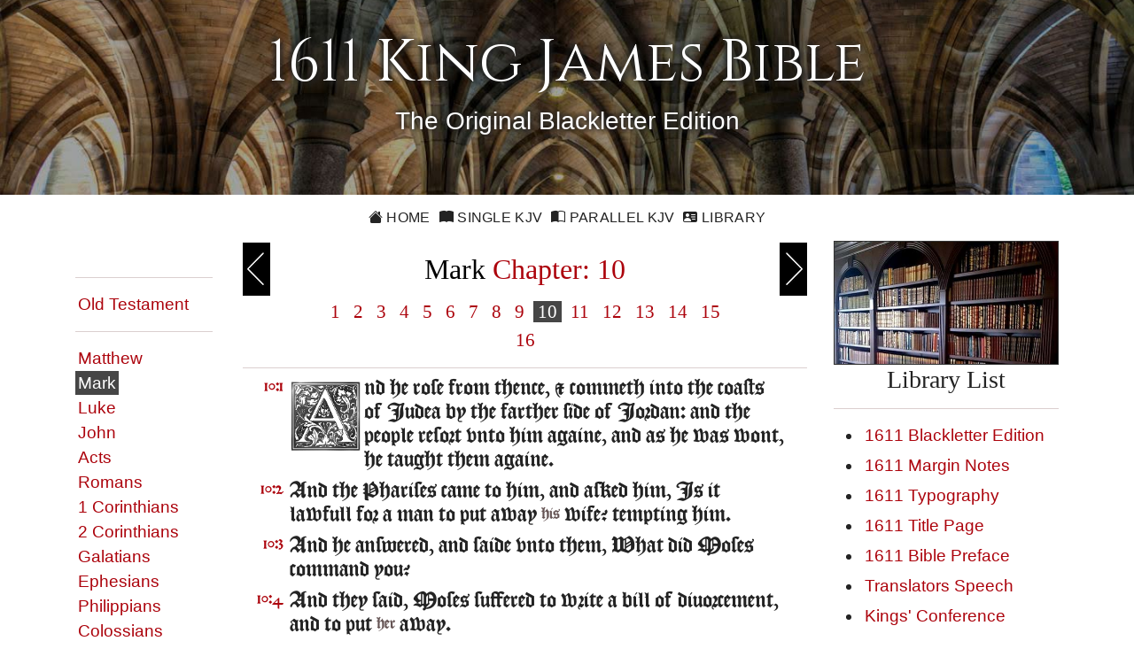

--- FILE ---
content_type: text/html; charset=utf-8
request_url: https://blackletterkingjamesbible.com/Bible/41/10
body_size: 8943
content:

<!DOCTYPE html>
<html lang="en-gb">
<head prefix="og: https://ogp.me/ns#">
    <title>King James Bible 1611 Mark Chapter 10</title>
    <meta charset="utf-8">
    <meta name="viewport" content="width=device-width, initial-scale=1.0">
    <meta name="description" content="King James Bible 1611 Blackleter Edition">
    <meta name="keywords" content="King James Bible 1611 Blackletter Edition">
    <meta property="og:title" content="King James Bible 1611 Mark Chapter 10">
    <meta property="og:description" content="King James Bible 1611 Blackleter Edition">
    <meta property="og:type" content="website">
    <meta property="og:url" content="https://blackletterkingjamesbible.com/Bible/41/10">
    <meta property="og:image" content="/Content/images/KJV1611Velvet.jpg">
    <meta property="og:image:width" content="640">
    <meta property="og:image:height" content="328">
    <meta property="og:site_name" content="King James Bible 1611 Blackletter Edition">
    <link rel="shortcut icon" href="/favicon.ico" type="image/x-icon">
    <link rel="apple-touch-icon" sizes="180x180" href="/apple-touch-icon.png">
    <link rel="icon" type="image/png" sizes="32x32" href="/favicon-32x32.png">
    <link rel="icon" type="image/png" sizes="16x16" href="/favicon-16x16.png">
    <link rel="stylesheet" href="https://cdn.jsdelivr.net/npm/bootstrap-icons@1.11.3/font/bootstrap-icons.min.css">
    <link rel="stylesheet" href="https://fonts.googleapis.com/css?family=Cinzel%7C&amp;display=swap">
    <link rel="stylesheet" href="/Content/bootstrap.min.css?v=202410132101">
    <link rel="stylesheet" href="/Content/Site.v3.min.css?v=202410132101">
    <link rel="stylesheet" href="/Content/fontloader.css?v=202410132101" />
    <script src="/Scripts/modernizr-2.8.3.js"></script>

</head>
<body>
    <div id="spinner">Loading...</div>
    <header>
        <div class="pageheader text-center">
    <div>
        <h1>
            1611 King James Bible
        </h1>
        <p class="subhead">
            The Original Blackletter&nbsp;Edition
        </p>
    </div>
    <div class="d-none d-md-flex">&nbsp;</div>
</div>

    </header>
    <main>
        
<div class="container site-head-backcolor">
    <div class="row">
        <div class="col-md-12 text-center">
            <div class="navmenu">
                <ul class="nav">
                    <li><a href="/" class="aniload"><i class="bi bi-house-fill" aria-hidden="true"></i>&nbsp;Home</a>
                    <li><a href="/Bible/1/1" class="aniload"><i class="bi bi-book-fill" aria-hidden="true"></i>&nbsp;Single KJV</a>
                    <li><a href="/Parallel/1/1"><i class="bi bi-book-half" aria-hidden="true"></i>&nbsp;Parallel KJV</a>
                    <li><a href="/Home/Library"><i class="bi bi-person-vcard-fill" aria-hidden="true"></i>&nbsp;Library</a>
                </ul>
            </div>
        </div>
    </div>
</div>


        <div class="container body-content">
            

<div class="row">
    <div class="col-md-2 bg-bookref">
        <div class="d-none d-lg-flex">

<div class="text-right">
    <p>&nbsp;</p>
    <ul class="list-unstyled">
        <li><hr></li>
            <li><a href="/Bible/1/1" class="bookref">Old&nbsp;Testament</a></li>
        <li><hr>
        <li><span data-book="40" class="bookref">Matthew</span>
        <li><span data-book="41" class="bookref">Mark</span>
        <li><span data-book="42" class="bookref">Luke</span>
        <li><span data-book="43" class="bookref">John</span>
        <li><span data-book="44" class="bookref">Acts</span>
        <li><span data-book="45" class="bookref">Romans</span>
        <li><span data-book="46" class="bookref">1&nbsp;Corinthians</span>
        <li><span data-book="47" class="bookref">2&nbsp;Corinthians</span>
        <li><span data-book="48" class="bookref">Galatians</span>
        <li><span data-book="49" class="bookref">Ephesians</span>
        <li><span data-book="50" class="bookref">Philippians</span>
        <li><span data-book="51" class="bookref">Colossians</span>
        <li><span data-book="52" class="bookref">1&nbsp;Thessalonians</span>
        <li><span data-book="53" class="bookref">2&nbsp;Thessalonians</span>
        <li><span data-book="54" class="bookref">1&nbsp;Timothy</span>
        <li><span data-book="55" class="bookref">2&nbsp;Timothy</span>
        <li><span data-book="56" class="bookref">Titus</span>
        <li><span data-book="57" class="bookref">Philemon</span>
        <li><span data-book="58" class="bookref">Hebrews</span>
        <li><span data-book="59" class="bookref">James</span>
        <li><span data-book="60" class="bookref">1&nbsp;Peter</span>
        <li><span data-book="61" class="bookref">2&nbsp;Peter</span>
        <li><span data-book="62" class="bookref">1&nbsp;John</span>
        <li><span data-book="63" class="bookref">2&nbsp;John</span>
        <li><span data-book="64" class="bookref">3&nbsp;John</span>
        <li><span data-book="65" class="bookref">Jude</span>
        <li><span data-book="66" class="bookref">Revelation</span>
        <li>
        <li><hr></li>
            <li><a href="/Bible/1/1" class="bookref">Old&nbsp;Testament</a></li>
        <li><hr>
    </ul>
</div>
        </div>
    </div>
    <div class="col-lg-7">
        <div class="navhead">
            <h2>
                <a href="/Bible/41/9" class="navprev" title="Previous">Previous</a>
                <a href="/Bible/41/11" class="navnext" title="Next">Next</a>
                <span class="navref Cinzel black">Mark</span> <span class="navref Cinzel">Chapter: 10</span>
            </h2>
        </div>
        <div class="bookmenu text-center d-lg-none">
            <select class="form-select" id="BibleBooks" name="BibleBooks">
                <option value="1">Genesis</option>
<option value="2">Exodus</option>
<option value="3">Leviticus</option>
<option value="4">Numbers</option>
<option value="5">Deuteronomy</option>
<option value="6">Joshua</option>
<option value="7">Judges</option>
<option value="8">Ruth</option>
<option value="9">1&nbsp;Samuel</option>
<option value="10">2&nbsp;Samuel</option>
<option value="11">1&nbsp;Kings</option>
<option value="12">2&nbsp;Kings</option>
<option value="13">1&nbsp;Chronicles</option>
<option value="14">2&nbsp;Chronicles</option>
<option value="15">Ezra</option>
<option value="16">Nehemiah</option>
<option value="17">Esther</option>
<option value="18">Job</option>
<option value="19">Psalms</option>
<option value="20">Proverbs</option>
<option value="21">Ecclesiastes</option>
<option value="22">Song&nbsp;of&nbsp;Solomon</option>
<option value="23">Isaiah</option>
<option value="24">Jeremiah</option>
<option value="25">Lamentations</option>
<option value="26">Ezekiel</option>
<option value="27">Daniel</option>
<option value="28">Hosea</option>
<option value="29">Joel</option>
<option value="30">Amos</option>
<option value="31">Obadiah</option>
<option value="32">Jonah</option>
<option value="33">Micah</option>
<option value="34">Nahum</option>
<option value="35">Habakkuk</option>
<option value="36">Zephaniah</option>
<option value="37">Haggai</option>
<option value="38">Zechariah</option>
<option value="39">Malachi</option>
<option value="40">Matthew</option>
<option value="41">Mark</option>
<option value="42">Luke</option>
<option value="43">John</option>
<option value="44">Acts</option>
<option value="45">Romans</option>
<option value="46">1 Corinthians</option>
<option value="47">2 Corinthians</option>
<option value="48">Galatians</option>
<option value="49">Ephesians</option>
<option value="50">Philippians</option>
<option value="51">Colossians</option>
<option value="52">1 Thessalonians</option>
<option value="53">2 Thessalonians</option>
<option value="54">1 Timothy</option>
<option value="55">2 Timothy</option>
<option value="56">Titus</option>
<option value="57">Philemon</option>
<option value="58">Hebrews</option>
<option value="59">James</option>
<option value="60">1 Peter</option>
<option value="61">2 Peter</option>
<option value="62">1 John</option>
<option value="63">2 John</option>
<option value="64">3 John</option>
<option value="65">Jude</option>
<option value="66">Revelation</option>


            </select> <span class="d-lg-none">&nbsp;</span>
        </div>
        <div>
            <div class="chapterref Cinzel">
                    <a href="/Bible/41/1" data-chapter="1">&nbsp;1&nbsp;</a>
                    <a href="/Bible/41/2" data-chapter="2">&nbsp;2&nbsp;</a>
                    <a href="/Bible/41/3" data-chapter="3">&nbsp;3&nbsp;</a>
                    <a href="/Bible/41/4" data-chapter="4">&nbsp;4&nbsp;</a>
                    <a href="/Bible/41/5" data-chapter="5">&nbsp;5&nbsp;</a>
                    <a href="/Bible/41/6" data-chapter="6">&nbsp;6&nbsp;</a>
                    <a href="/Bible/41/7" data-chapter="7">&nbsp;7&nbsp;</a>
                    <a href="/Bible/41/8" data-chapter="8">&nbsp;8&nbsp;</a>
                    <a href="/Bible/41/9" data-chapter="9">&nbsp;9&nbsp;</a>
                    <a href="/Bible/41/10" data-chapter="10">&nbsp;10&nbsp;</a>
                    <a href="/Bible/41/11" data-chapter="11">&nbsp;11&nbsp;</a>
                    <a href="/Bible/41/12" data-chapter="12">&nbsp;12&nbsp;</a>
                    <a href="/Bible/41/13" data-chapter="13">&nbsp;13&nbsp;</a>
                    <a href="/Bible/41/14" data-chapter="14">&nbsp;14&nbsp;</a>
                    <a href="/Bible/41/15" data-chapter="15">&nbsp;15&nbsp;</a>
                    <a href="/Bible/41/16" data-chapter="16">&nbsp;16&nbsp;</a>
            </div>
            <table class="bibletable">
                <tr><th colspan="3"><hr></th></tr>
                        <tr>
                            <td class="ref kjv1611verse">10:1</td>
                            <td class="kjv1611verse"><img src= '../../Content/icaps/Ab.gif' alt= 'icaps' class='verseicaps' width='98' height='98'>nd he rose from thence, & commeth into the coasts of Iudea by the farther side of Iordan: and the people resort vnto him againe, and as he was wont, he taught them againe.</td>
                            <td>
&nbsp;                            </td>
                        </tr>
                        <tr>
                            <td class="ref kjv1611verse">10:2</td>
                            <td class="kjv1611verse">And the Pharises came to him, and asked him, Is it lawfull for a man to put away <em>his</em> wife? tempting him.</td>
                            <td>
&nbsp;                            </td>
                        </tr>
                        <tr>
                            <td class="ref kjv1611verse">10:3</td>
                            <td class="kjv1611verse">And he answered, and saide vnto them, What did Moses command you?</td>
                            <td>
&nbsp;                            </td>
                        </tr>
                        <tr>
                            <td class="ref kjv1611verse">10:4</td>
                            <td class="kjv1611verse">And they said, Moses suffered to write a bill of diuorcement, and to put <em>her</em> away.</td>
                            <td>
&nbsp;                            </td>
                        </tr>
                        <tr>
                            <td class="ref kjv1611verse">10:5</td>
                            <td class="kjv1611verse">And Iesus answered, and said vnto them, For the hardnesse of your heart, he wrote you this precept.</td>
                            <td>
&nbsp;                            </td>
                        </tr>
                        <tr>
                            <td class="ref kjv1611verse">10:6</td>
                            <td class="kjv1611verse">But from the beginning of the creation, God made them male, and female.</td>
                            <td>
&nbsp;                            </td>
                        </tr>
                        <tr>
                            <td class="ref kjv1611verse">10:7</td>
                            <td class="kjv1611verse">For this cause shall a man leaue his father and mother, and cleaue to his wife,</td>
                            <td>
&nbsp;                            </td>
                        </tr>
                        <tr>
                            <td class="ref kjv1611verse">10:8</td>
                            <td class="kjv1611verse">And they twaine shalbe one flesh: so then they are no more twaine, but one flesh.</td>
                            <td>
&nbsp;                            </td>
                        </tr>
                        <tr>
                            <td class="ref kjv1611verse">10:9</td>
                            <td class="kjv1611verse">What therefore God hath ioyned together, let not man put asunder.</td>
                            <td>
&nbsp;                            </td>
                        </tr>
                        <tr>
                            <td class="ref kjv1611verse">10:10</td>
                            <td class="kjv1611verse">And in the house his disciples asked him againe of the same <em>matter</em>.</td>
                            <td>
&nbsp;                            </td>
                        </tr>
                        <tr>
                            <td class="ref kjv1611verse">10:11</td>
                            <td class="kjv1611verse">And he saith vnto them, Whosoeuer shall put away his wife, and marry another, committeth adultery against her.</td>
                            <td>
&nbsp;                            </td>
                        </tr>
                        <tr>
                            <td class="ref kjv1611verse">10:12</td>
                            <td class="kjv1611verse">And if a woman shall put away her husband, and bee married to another, she committeth adulterie.</td>
                            <td>
&nbsp;                            </td>
                        </tr>
                        <tr>
                            <td class="ref kjv1611verse">10:13</td>
                            <td class="kjv1611verse">And they brought yong children to him, that he should touch them, and <em>his</em> disciples rebuked those that brought <em>them</em>.</td>
                            <td>
&nbsp;                            </td>
                        </tr>
                        <tr>
                            <td class="ref kjv1611verse">10:14</td>
                            <td class="kjv1611verse">But when Iesus saw <em>it</em>, hee was much displeased, and said vnto them, Suffer the little children to come vnto mee, and forbid them not: for of such is the kingdome of God.</td>
                            <td>
&nbsp;                            </td>
                        </tr>
                        <tr>
                            <td class="ref kjv1611verse">10:15</td>
                            <td class="kjv1611verse">Uerily I say vnto you, Whosoeuer shall not receiue the kingdome of God as a little childe, he shall not enter therein.</td>
                            <td>
&nbsp;                            </td>
                        </tr>
                        <tr>
                            <td class="ref kjv1611verse">10:16</td>
                            <td class="kjv1611verse">And hee tooke them vp in his armes, put <em>his</em> handes vpon them, and blessed them.</td>
                            <td>
&nbsp;                            </td>
                        </tr>
                        <tr>
                            <td class="ref kjv1611verse">10:17</td>
                            <td class="kjv1611verse">And when he was gone forth into the way, there came one running, and kneeled to him, and asked him, Good master, what shall I doe that I may inherit eternall life?</td>
                            <td>
&nbsp;                            </td>
                        </tr>
                        <tr>
                            <td class="ref kjv1611verse">10:18</td>
                            <td class="kjv1611verse">And Iesus said vnto him, Why callest thou me good? <em>there is</em> no man good, but one, <em>that is</em> God.</td>
                            <td>
&nbsp;                            </td>
                        </tr>
                        <tr>
                            <td class="ref kjv1611verse">10:19</td>
                            <td class="kjv1611verse">Thou knowest the Commandements, Doe not commit adulterie, Doe not kill, Doe not steale, Doe not beare false witnesse, Defraud not, Honour thy father, and mother.</td>
                            <td>
&nbsp;                            </td>
                        </tr>
                        <tr>
                            <td class="ref kjv1611verse">10:20</td>
                            <td class="kjv1611verse">And hee answered, and saide vnto him, Master, all these haue I obserued from my youth.</td>
                            <td>
&nbsp;                            </td>
                        </tr>
                        <tr>
                            <td class="ref kjv1611verse">10:21</td>
                            <td class="kjv1611verse">Then Iesus beholding him, loued him, and said vnto him, One thing thou lackest; Goe thy way, sell whatsoeuer thou hast, and giue to the poore, and thou shalt haue treasure in heauen, and come, take vp the crosse & folow me.</td>
                            <td>
&nbsp;                            </td>
                        </tr>
                        <tr>
                            <td class="ref kjv1611verse">10:22</td>
                            <td class="kjv1611verse">And hee was sad at that saying, and went away grieued: for hee had great possessions.</td>
                            <td>
&nbsp;                            </td>
                        </tr>
                        <tr>
                            <td class="ref kjv1611verse">10:23</td>
                            <td class="kjv1611verse">And Iesus looked round about, and saith vnto his disciples, How hardly shall they that haue riches enter into the kingdome of God?</td>
                            <td>
&nbsp;                            </td>
                        </tr>
                        <tr>
                            <td class="ref kjv1611verse">10:24</td>
                            <td class="kjv1611verse">And the disciples were astonished at his words. But Iesus answereth againe, and saith vnto them, Children, how hard is it for them that trust in riches, to enter into the kingdom of God?</td>
                            <td>
&nbsp;                            </td>
                        </tr>
                        <tr>
                            <td class="ref kjv1611verse">10:25</td>
                            <td class="kjv1611verse">It is easier for a camel to goe thorow the eye of a needle, then for a rich man to enter into the kingdom of God.</td>
                            <td>
&nbsp;                            </td>
                        </tr>
                        <tr>
                            <td class="ref kjv1611verse">10:26</td>
                            <td class="kjv1611verse">And they were astonished out of measure, saying among themselues, Who then can be saued?</td>
                            <td>
&nbsp;                            </td>
                        </tr>
                        <tr>
                            <td class="ref kjv1611verse">10:27</td>
                            <td class="kjv1611verse">And Iesus looking vpon them, saith, With men <em>it is</em> impossible, but not with God: for with God all things are possible.</td>
                            <td>
&nbsp;                            </td>
                        </tr>
                        <tr>
                            <td class="ref kjv1611verse">10:28</td>
                            <td class="kjv1611verse">Then Peter began to say vnto him, Loe, we haue left all, and haue followed thee.</td>
                            <td>
&nbsp;                            </td>
                        </tr>
                        <tr>
                            <td class="ref kjv1611verse">10:29</td>
                            <td class="kjv1611verse">And Iesus answered, and said, Uerily I say vnto you, There is no man that hath left house, or brethren, or sisters, or father, or mother, or wife, or children, or lands, for my sake, and the Gospels,</td>
                            <td>
&nbsp;                            </td>
                        </tr>
                        <tr>
                            <td class="ref kjv1611verse">10:30</td>
                            <td class="kjv1611verse">But hee shall receiue an hundred fold now in this time, houses, and brethren, and sisters, and mothers, and children, and lands, with persecutions; and in the world to come eternall life:</td>
                            <td>
&nbsp;                            </td>
                        </tr>
                        <tr>
                            <td class="ref kjv1611verse">10:31</td>
                            <td class="kjv1611verse">But many <em>that are</em> first, shall be last: and the last, first.</td>
                            <td>
&nbsp;                            </td>
                        </tr>
                        <tr>
                            <td class="ref kjv1611verse">10:32</td>
                            <td class="kjv1611verse">And they were in the way going vp to Hierusalem: and Iesus went before them, and they were amazed, and as they followed, they were afraid: and he tooke againe the twelue, and began to tell them what things should happen vnto him,</td>
                            <td>
&nbsp;                            </td>
                        </tr>
                        <tr>
                            <td class="ref kjv1611verse">10:33</td>
                            <td class="kjv1611verse"><em>Saying</em>, Behold, we go vp to Hierusalem, and the Sonne of man shall be deliuered vnto the chiefe Priests, and vnto the Scribes: and they shall condemne him to death, and shall deliuer him to the Gentiles.</td>
                            <td>
&nbsp;                            </td>
                        </tr>
                        <tr>
                            <td class="ref kjv1611verse">10:34</td>
                            <td class="kjv1611verse">And they shall mocke him, and shall scourge him, and shall spit vpon him, and shall kill him, and the third day he shall rise againe.</td>
                            <td>
&nbsp;                            </td>
                        </tr>
                        <tr>
                            <td class="ref kjv1611verse">10:35</td>
                            <td class="kjv1611verse">And Iames, and Iohn the sonnes of Zebedee come vnto him, saying, Master, we would that thou shouldest do for vs whatsoeuer we shall desire.</td>
                            <td>
&nbsp;                            </td>
                        </tr>
                        <tr>
                            <td class="ref kjv1611verse">10:36</td>
                            <td class="kjv1611verse">And hee saide vnto them, What would ye that I should doe for you?</td>
                            <td>
&nbsp;                            </td>
                        </tr>
                        <tr>
                            <td class="ref kjv1611verse">10:37</td>
                            <td class="kjv1611verse">They said vnto him, Grant vnto vs that wee may sit, one on thy right hand, and the other on thy left hand, in thy glory.</td>
                            <td>
&nbsp;                            </td>
                        </tr>
                        <tr>
                            <td class="ref kjv1611verse">10:38</td>
                            <td class="kjv1611verse">But Iesus said vnto them, Yee know not what ye aske: Can ye drinke of the cup that I drinke of? and be baptized with the baptisme that I am baptized with?</td>
                            <td>
&nbsp;                            </td>
                        </tr>
                        <tr>
                            <td class="ref kjv1611verse">10:39</td>
                            <td class="kjv1611verse">And they said vnto him, Wee can. And Iesus said vnto them, Ye shall indeed drinke of the cup that I drinke of: and with the baptisme that I am baptized withall, shall ye be baptized:</td>
                            <td>
&nbsp;                            </td>
                        </tr>
                        <tr>
                            <td class="ref kjv1611verse">10:40</td>
                            <td class="kjv1611verse">But to sit on my right hand and on my left hand, is not mine to giue, but <em>it shall be giuen to them</em> for whom it is prepared.</td>
                            <td>
&nbsp;                            </td>
                        </tr>
                        <tr>
                            <td class="ref kjv1611verse">10:41</td>
                            <td class="kjv1611verse">And when the ten heard <em>it</em>, they beganne to bee much displeased with Iames and Iohn.</td>
                            <td>
&nbsp;                            </td>
                        </tr>
                        <tr>
                            <td class="ref kjv1611verse">10:42</td>
                            <td class="kjv1611verse">But Iesus called them <em>to him</em>, and saith vnto them, Yee know that they which are accompted to rule ouer the Gentiles, exercise Lordship ouer them: and their great ones exercise authoritie vpon them.</td>
                            <td>
<img class="marginnoteimg" data-bibleid="41010042" data-alt-src="~/Content/images/Obeliskhover.png" src="/Content/images/Obelisk.png" alt="Margin Note" width="14" height="30">                            </td>
                        </tr>
                        <tr>
                            <td class="ref kjv1611verse">10:43</td>
                            <td class="kjv1611verse">But so shall it not be among you: but whosoeuer will bee great among you, shall be your minister:</td>
                            <td>
&nbsp;                            </td>
                        </tr>
                        <tr>
                            <td class="ref kjv1611verse">10:44</td>
                            <td class="kjv1611verse">And whosoeuer of you will bee the chiefest, shalbe seruant of all.</td>
                            <td>
&nbsp;                            </td>
                        </tr>
                        <tr>
                            <td class="ref kjv1611verse">10:45</td>
                            <td class="kjv1611verse">For euen the Sonne of man came not to bee ministred vnto, but to minister, and to giue his life a ransome for many.</td>
                            <td>
&nbsp;                            </td>
                        </tr>
                        <tr>
                            <td class="ref kjv1611verse">10:46</td>
                            <td class="kjv1611verse">And they came to Iericho: and as he went out of Iericho with his disciples, and a great number of people; blinde Bartimeus, the son of Timeus, sate by the high wayes side, begging.</td>
                            <td>
&nbsp;                            </td>
                        </tr>
                        <tr>
                            <td class="ref kjv1611verse">10:47</td>
                            <td class="kjv1611verse">And when he heard that it was Iesus of Nazareth, he began to cry out, and say, Iesus <em>thou</em> Sonne of Dauid, haue mercie on me.</td>
                            <td>
&nbsp;                            </td>
                        </tr>
                        <tr>
                            <td class="ref kjv1611verse">10:48</td>
                            <td class="kjv1611verse">And many charged him, that he should hold his peace: But he cried the more a great deale, <em>Thou</em> Sonne of Dauid, haue mercy on me.</td>
                            <td>
&nbsp;                            </td>
                        </tr>
                        <tr>
                            <td class="ref kjv1611verse">10:49</td>
                            <td class="kjv1611verse">And Iesus stood still, and commanded him to bee called: and they call the blinde man, saying vnto him, Be of good comfort, rise, he calleth thee.</td>
                            <td>
&nbsp;                            </td>
                        </tr>
                        <tr>
                            <td class="ref kjv1611verse">10:50</td>
                            <td class="kjv1611verse">And hee casting away his garment, rose, and came to Iesus.</td>
                            <td>
&nbsp;                            </td>
                        </tr>
                        <tr>
                            <td class="ref kjv1611verse">10:51</td>
                            <td class="kjv1611verse">And Iesus answered, and said vnto him, What wilt thou that I should doe vnto thee? The blinde man said vnto him, Lord, that I might receiue my sight.</td>
                            <td>
&nbsp;                            </td>
                        </tr>
                        <tr>
                            <td class="ref kjv1611verse">10:52</td>
                            <td class="kjv1611verse">And Iesus saide vnto him, Goe thy way, thy faith hath made thee whole: And immediatly hee receiued his sight, & followed Iesus in the way.</td>
                            <td>
<img class="marginnoteimg" data-bibleid="41010052" data-alt-src="~/Content/images/Obeliskhover.png" src="/Content/images/Obelisk.png" alt="Margin Note" width="14" height="30">                            </td>
                        </tr>

            </table>
            <hr>
        </div>
        <div class="text-center navbtmbtn">
            <a href="/Bible/41/11" class="btn btn-default btn-outline-dark">Next Chapter &raquo;</a>
        </div>
    </div>
    <div class="col-md-3 text-center d-none d-lg-flex">
        <p>&nbsp;</p>
<div class="librarylist">
    <img src="/Content/images/LibraryList.jpg" alt="Library" width="480" height="262" style="width:100%; height:auto; border:1px solid #333;">
    <div>
        <h3 class="text-center">Library List</h3>
        <hr>
        <ul class="liblist">
            <li><a class="bookref" href="/Library/BlackletterEdition">1611 Blackletter Edition</a>
            <li><a class="bookref" href="/Library/MarginNotes">1611 Margin Notes</a>
            <li><a class="bookref" href="/Library/Typography">1611 Typography</a>
            <li><a class="bookref" href="/Library/Kjv1611TitlePage">1611 Title Page</a>
            <li><a class="bookref" href="/Library/Preface">1611 Bible Preface</a>
            <li><a class="bookref" href="/Library/TranslatorsSpeech">Translators Speech</a>
            <li><a class="bookref" href="/Library/HamptonCourt">Kings&#39; Conference</a>
            <li><a class="bookref" href="/Library/KJVTranslators">Kings&#39; Translators</a>
            <li><a class="bookref" href="/Library/InstructionsToTranslators">Kings&#39; Instructions</a>
            <li><a class="bookref" href="/Library/GreatFireOfLondon">Great Fire of London</a>
            <li><a class="bookref" href="/Library/Kjv1611HeSheBible">The He and She Bibles</a>
            <li><a class="bookref" href="/Library/TextusReceptus">The Textus Receptus</a>
            <li><a class="bookref" href="/Library/MasoreticText">The Masoretic Text</a>
            <li><a class="bookref" href="/Library/BibleStatistics">Bible Statistics</a>
            <li><a class="bookref" href="/Library/Links">Website Links</a>
        </ul>
        <hr>
    </div>
</div>
    </div>
</div>
<input type="hidden" id="BookNo" value="41">
<input type="hidden" id="ChapterNo" value="10">

        </div>
    </main>
    <footer>
        <div class="footcontent">
    <div class="footheaddiv">
        <div class="container">
            <div class="row">
                <div class="foothead col-md-12">
                    <h2>King&nbsp;James&nbsp;Bible&nbsp;1611</h2>
                </div>
            </div>
        </div>
    </div>

    <div class="footmenudiv">
        <div class="container">
            <div class="row">
                <div class="col-md-4 footmenu">
                    <h4>SITEMAP</h4>
                    <hr>
                    <ul class="list-unstyled">
                        <li><a href="/" class="aniload"><i class="bi bi-house-fill" aria-hidden="true"></i>&nbsp;&nbsp;Home</a>
                        <li><a href="/Bible/1/1" class="aniload"><i class="bi bi-book-fill" aria-hidden="true"></i>&nbsp;&nbsp;1611 King James Bible</a>
                        <li><a href="/Parallel/1/1"><i class="bi bi-book-half" aria-hidden="true"></i>&nbsp;&nbsp;Parallel KJV Bibles</a>
                        <li><a href="/Home/Library" class="aniload"><i class="bi bi-bookmark-fill" aria-hidden="true"></i>&nbsp;&nbsp;KJV&nbsp;1611&nbsp;Library</a>
                        <li><a href="/Library/TextusReceptus" class="aniload"><i class="bi bi-person-vcard" aria-hidden="true"></i>&nbsp;&nbsp;Textus Receptus</a>
                        <li><a href="/Library/MasoreticText" class="aniload"><i class="bi bi-person-vcard" aria-hidden="true"></i>&nbsp;&nbsp;Masoretic Text</a>
                    </ul>
                    <hr>
                </div>
                <div class="col-md-4 footmenu">
                    <h4>LEGAL</h4>
                    <hr>
                    <ul class="list-unstyled">
                        <li><a href="/Home/AboutUs" class="aniload">About&nbsp;Us</a>
                        <li class="d-none d-md-flex">&nbsp;
                        <li class="d-none d-md-flex">&nbsp;
                        <li><a href="/Terms" class="aniload">Terms&nbsp;of&nbsp;Use</a>
                        <li><a href="/Home/Privacy" class="aniload">Privacy&nbsp;Policy</a>
                        <li><a href="/Home/Copyright" class="aniload">Copyright&nbsp;Notice</a>
                    </ul>
                    <hr>
                </div>
                <div class="col-md-4 footmenu">
                    <h4>OUR WEBSITES</h4>
                    <hr>
                    <ul class="list-unstyled">
                        <li><a href="https://thekingsbible.com/" >The Kings Bible</a>
                        <li><a href="https://blackletterkingjamesbible.com/" >King James Bible 1611</a>
                        <li><a href="https://kingjamesbibledictionary.com/" >King James Bible Dictionary</a>
                        <li><a href="https://webstersdictionary1828.com/" >Websters Dictionary 1828</a>
                        <li><a href="https://textusreceptusbibles.com/" >Textus Receptus Bibles</a>
                        <li><a href="https://tsk-online.com/" >Treasury of Scripture Knowledge</a>
                    </ul>
                    <hr>
                </div>
            </div>
            <div class="row">
                <div class="col-md-12">
                    <a href="https://www.facebook.com/1611BlackletterEdition/"  class="footmenulogo d-none d-md-flex">

                        <img src="/Content/images/facebook.gif" alt="Facebook" width="144" height="44">
                    </a>
                    <a href="https://mobile.facebook.com/1611BlackletterEdition/"  class="footmenulogo d-md-none">    
                        <img src="/Content/images/facebook.gif" alt="Facebook" width="144" height="44">
                    </a>
                </div>
            </div>
            <div class="row">
                <div class="text-center col-md-12 footmenu">
                    <a href="/Home/Copyright" class="aniload sanserif";">&copy;&nbsp;Copyright&nbsp;2026 MasonSoft&nbsp;Technology&nbsp;Ltd</a>
                </div>
            </div>
        </div>
        <div class="version">v4 (13.10.2024)</div>
    </div>
</div>

    </footer>
    <input type="hidden" class="pagename" value="Kjv1611Chapter">
    <div id="cookieConsent" class="cookiealert">
    <div class="cookie-container ms-md-auto me-md-auto">
        <h3>Cookies & Privacy</h3>
        <p>
            We use cookies to ensure you get the best experience on our website.
            By using our site you acknowledge that you have read and understand our <a href="/Home/Privacy">Privacy&nbsp;Policy</a>.
        </p>
        <div class="text-center mt-4 mb-2">
            <button class="acceptcookies btn btn-outline-dark btn-sm me-3">Accept</button>
            <button class="rejectcookies btn btn-outline-dark btn-sm">Reject</button>
        </div>
    </div>
</div>

    <script src="/Scripts/jquery-3.7.1.min.js?v=202410132101"></script>
    <script src="/Scripts/jquery-ui-1.13.3.min.js?v=202410132101"></script>
    <script src="/Scripts/bootstrap.min.js?v=202410132101"></script>
    <script src="/Scripts/kjv1611.v4.min.js?v=202410132101"></script>
    
</body>
</html>


--- FILE ---
content_type: text/css
request_url: https://blackletterkingjamesbible.com/Content/fontloader.css?v=202410132101
body_size: -76
content:
@font-face {
    font-family: 'KJV1611Regular';
    src: url('../fonts/KJV1611.woff') format('woff'), url('../fonts/KJV1611.otf') format('opentype');
}
